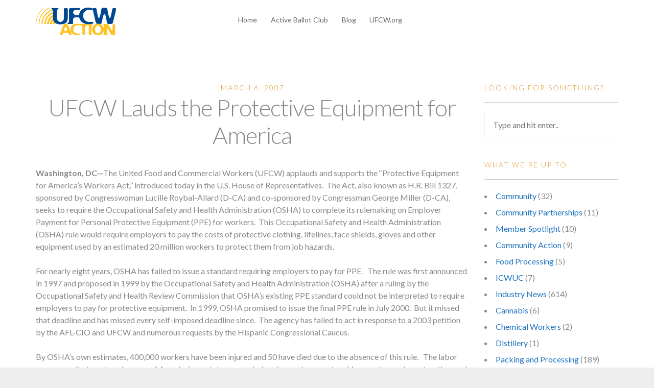

--- FILE ---
content_type: text/html; charset=UTF-8
request_url: http://www.ufcwaction.org/2007/03/06/ufcw-lauds-the-protective-equipment-for-americas-workers-act-2/
body_size: 11651
content:
<!doctype html>
<html lang="en-US">

<head>
	<meta charset="UTF-8">
	<meta name="viewport" content="width=device-width, initial-scale=1.0">
	<link rel="pingback" href="http://www.ufcwaction.org/xmlrpc.php" />
	<meta name='robots' content='index, follow, max-image-preview:large, max-snippet:-1, max-video-preview:-1' />
	<style>img:is([sizes="auto" i], [sizes^="auto," i]) { contain-intrinsic-size: 3000px 1500px }</style>
	
	<!-- This site is optimized with the Yoast SEO plugin v26.4 - https://yoast.com/wordpress/plugins/seo/ -->
	<title>UFCW Lauds the Protective Equipment for America - UFCW Action</title>
	<link rel="canonical" href="http://www.ufcwaction.org/2007/03/06/ufcw-lauds-the-protective-equipment-for-americas-workers-act-2/" />
	<meta property="og:locale" content="en_US" />
	<meta property="og:type" content="article" />
	<meta property="og:title" content="UFCW Lauds the Protective Equipment for America - UFCW Action" />
	<meta property="og:description" content="The United Food and Commercial Workers (UFCW) applauds and supports the Protective Equipment for Americas Workers Act, introduced today in the U.S. House of Representatives." />
	<meta property="og:url" content="http://www.ufcwaction.org/2007/03/06/ufcw-lauds-the-protective-equipment-for-americas-workers-act-2/" />
	<meta property="og:site_name" content="UFCW Action" />
	<meta property="article:published_time" content="2007-03-06T13:55:56+00:00" />
	<meta name="twitter:card" content="summary_large_image" />
	<meta name="twitter:label1" content="Written by" />
	<meta name="twitter:data1" content="" />
	<meta name="twitter:label2" content="Est. reading time" />
	<meta name="twitter:data2" content="2 minutes" />
	<script type="application/ld+json" class="yoast-schema-graph">{"@context":"https://schema.org","@graph":[{"@type":"WebPage","@id":"http://www.ufcwaction.org/2007/03/06/ufcw-lauds-the-protective-equipment-for-americas-workers-act-2/","url":"http://www.ufcwaction.org/2007/03/06/ufcw-lauds-the-protective-equipment-for-americas-workers-act-2/","name":"UFCW Lauds the Protective Equipment for America - UFCW Action","isPartOf":{"@id":"http://www.ufcwaction.org/#website"},"datePublished":"2007-03-06T13:55:56+00:00","author":{"@id":""},"breadcrumb":{"@id":"http://www.ufcwaction.org/2007/03/06/ufcw-lauds-the-protective-equipment-for-americas-workers-act-2/#breadcrumb"},"inLanguage":"en-US","potentialAction":[{"@type":"ReadAction","target":["http://www.ufcwaction.org/2007/03/06/ufcw-lauds-the-protective-equipment-for-americas-workers-act-2/"]}]},{"@type":"BreadcrumbList","@id":"http://www.ufcwaction.org/2007/03/06/ufcw-lauds-the-protective-equipment-for-americas-workers-act-2/#breadcrumb","itemListElement":[{"@type":"ListItem","position":1,"name":"Home","item":"http://www.ufcwaction.org/"},{"@type":"ListItem","position":2,"name":"Blog","item":"http://www.ufcwaction.org/blog/"},{"@type":"ListItem","position":3,"name":"UFCW Lauds the Protective Equipment for America"}]},{"@type":"WebSite","@id":"http://www.ufcwaction.org/#website","url":"http://www.ufcwaction.org/","name":"UFCW Action","description":"Activists of the United Food &amp; Commercial Workers Union","potentialAction":[{"@type":"SearchAction","target":{"@type":"EntryPoint","urlTemplate":"http://www.ufcwaction.org/?s={search_term_string}"},"query-input":{"@type":"PropertyValueSpecification","valueRequired":true,"valueName":"search_term_string"}}],"inLanguage":"en-US"},{"@type":"Person","@id":"","url":"http://www.ufcwaction.org/author/"}]}</script>
	<!-- / Yoast SEO plugin. -->


<link rel='dns-prefetch' href='//fonts.googleapis.com' />
<link rel="alternate" type="application/rss+xml" title="UFCW Action &raquo; Feed" href="http://www.ufcwaction.org/feed/" />
<link rel="alternate" type="application/rss+xml" title="UFCW Action &raquo; Comments Feed" href="http://www.ufcwaction.org/comments/feed/" />
<script type="text/javascript">
/* <![CDATA[ */
window._wpemojiSettings = {"baseUrl":"https:\/\/s.w.org\/images\/core\/emoji\/16.0.1\/72x72\/","ext":".png","svgUrl":"https:\/\/s.w.org\/images\/core\/emoji\/16.0.1\/svg\/","svgExt":".svg","source":{"concatemoji":"http:\/\/www.ufcwaction.org\/wp-includes\/js\/wp-emoji-release.min.js?ver=6.8.3"}};
/*! This file is auto-generated */
!function(s,n){var o,i,e;function c(e){try{var t={supportTests:e,timestamp:(new Date).valueOf()};sessionStorage.setItem(o,JSON.stringify(t))}catch(e){}}function p(e,t,n){e.clearRect(0,0,e.canvas.width,e.canvas.height),e.fillText(t,0,0);var t=new Uint32Array(e.getImageData(0,0,e.canvas.width,e.canvas.height).data),a=(e.clearRect(0,0,e.canvas.width,e.canvas.height),e.fillText(n,0,0),new Uint32Array(e.getImageData(0,0,e.canvas.width,e.canvas.height).data));return t.every(function(e,t){return e===a[t]})}function u(e,t){e.clearRect(0,0,e.canvas.width,e.canvas.height),e.fillText(t,0,0);for(var n=e.getImageData(16,16,1,1),a=0;a<n.data.length;a++)if(0!==n.data[a])return!1;return!0}function f(e,t,n,a){switch(t){case"flag":return n(e,"\ud83c\udff3\ufe0f\u200d\u26a7\ufe0f","\ud83c\udff3\ufe0f\u200b\u26a7\ufe0f")?!1:!n(e,"\ud83c\udde8\ud83c\uddf6","\ud83c\udde8\u200b\ud83c\uddf6")&&!n(e,"\ud83c\udff4\udb40\udc67\udb40\udc62\udb40\udc65\udb40\udc6e\udb40\udc67\udb40\udc7f","\ud83c\udff4\u200b\udb40\udc67\u200b\udb40\udc62\u200b\udb40\udc65\u200b\udb40\udc6e\u200b\udb40\udc67\u200b\udb40\udc7f");case"emoji":return!a(e,"\ud83e\udedf")}return!1}function g(e,t,n,a){var r="undefined"!=typeof WorkerGlobalScope&&self instanceof WorkerGlobalScope?new OffscreenCanvas(300,150):s.createElement("canvas"),o=r.getContext("2d",{willReadFrequently:!0}),i=(o.textBaseline="top",o.font="600 32px Arial",{});return e.forEach(function(e){i[e]=t(o,e,n,a)}),i}function t(e){var t=s.createElement("script");t.src=e,t.defer=!0,s.head.appendChild(t)}"undefined"!=typeof Promise&&(o="wpEmojiSettingsSupports",i=["flag","emoji"],n.supports={everything:!0,everythingExceptFlag:!0},e=new Promise(function(e){s.addEventListener("DOMContentLoaded",e,{once:!0})}),new Promise(function(t){var n=function(){try{var e=JSON.parse(sessionStorage.getItem(o));if("object"==typeof e&&"number"==typeof e.timestamp&&(new Date).valueOf()<e.timestamp+604800&&"object"==typeof e.supportTests)return e.supportTests}catch(e){}return null}();if(!n){if("undefined"!=typeof Worker&&"undefined"!=typeof OffscreenCanvas&&"undefined"!=typeof URL&&URL.createObjectURL&&"undefined"!=typeof Blob)try{var e="postMessage("+g.toString()+"("+[JSON.stringify(i),f.toString(),p.toString(),u.toString()].join(",")+"));",a=new Blob([e],{type:"text/javascript"}),r=new Worker(URL.createObjectURL(a),{name:"wpTestEmojiSupports"});return void(r.onmessage=function(e){c(n=e.data),r.terminate(),t(n)})}catch(e){}c(n=g(i,f,p,u))}t(n)}).then(function(e){for(var t in e)n.supports[t]=e[t],n.supports.everything=n.supports.everything&&n.supports[t],"flag"!==t&&(n.supports.everythingExceptFlag=n.supports.everythingExceptFlag&&n.supports[t]);n.supports.everythingExceptFlag=n.supports.everythingExceptFlag&&!n.supports.flag,n.DOMReady=!1,n.readyCallback=function(){n.DOMReady=!0}}).then(function(){return e}).then(function(){var e;n.supports.everything||(n.readyCallback(),(e=n.source||{}).concatemoji?t(e.concatemoji):e.wpemoji&&e.twemoji&&(t(e.twemoji),t(e.wpemoji)))}))}((window,document),window._wpemojiSettings);
/* ]]> */
</script>
<style id='wp-emoji-styles-inline-css' type='text/css'>

	img.wp-smiley, img.emoji {
		display: inline !important;
		border: none !important;
		box-shadow: none !important;
		height: 1em !important;
		width: 1em !important;
		margin: 0 0.07em !important;
		vertical-align: -0.1em !important;
		background: none !important;
		padding: 0 !important;
	}
</style>
<style id='wp-block-library-inline-css' type='text/css'>
:root{--wp-admin-theme-color:#007cba;--wp-admin-theme-color--rgb:0,124,186;--wp-admin-theme-color-darker-10:#006ba1;--wp-admin-theme-color-darker-10--rgb:0,107,161;--wp-admin-theme-color-darker-20:#005a87;--wp-admin-theme-color-darker-20--rgb:0,90,135;--wp-admin-border-width-focus:2px;--wp-block-synced-color:#7a00df;--wp-block-synced-color--rgb:122,0,223;--wp-bound-block-color:var(--wp-block-synced-color)}@media (min-resolution:192dpi){:root{--wp-admin-border-width-focus:1.5px}}.wp-element-button{cursor:pointer}:root{--wp--preset--font-size--normal:16px;--wp--preset--font-size--huge:42px}:root .has-very-light-gray-background-color{background-color:#eee}:root .has-very-dark-gray-background-color{background-color:#313131}:root .has-very-light-gray-color{color:#eee}:root .has-very-dark-gray-color{color:#313131}:root .has-vivid-green-cyan-to-vivid-cyan-blue-gradient-background{background:linear-gradient(135deg,#00d084,#0693e3)}:root .has-purple-crush-gradient-background{background:linear-gradient(135deg,#34e2e4,#4721fb 50%,#ab1dfe)}:root .has-hazy-dawn-gradient-background{background:linear-gradient(135deg,#faaca8,#dad0ec)}:root .has-subdued-olive-gradient-background{background:linear-gradient(135deg,#fafae1,#67a671)}:root .has-atomic-cream-gradient-background{background:linear-gradient(135deg,#fdd79a,#004a59)}:root .has-nightshade-gradient-background{background:linear-gradient(135deg,#330968,#31cdcf)}:root .has-midnight-gradient-background{background:linear-gradient(135deg,#020381,#2874fc)}.has-regular-font-size{font-size:1em}.has-larger-font-size{font-size:2.625em}.has-normal-font-size{font-size:var(--wp--preset--font-size--normal)}.has-huge-font-size{font-size:var(--wp--preset--font-size--huge)}.has-text-align-center{text-align:center}.has-text-align-left{text-align:left}.has-text-align-right{text-align:right}#end-resizable-editor-section{display:none}.aligncenter{clear:both}.items-justified-left{justify-content:flex-start}.items-justified-center{justify-content:center}.items-justified-right{justify-content:flex-end}.items-justified-space-between{justify-content:space-between}.screen-reader-text{border:0;clip-path:inset(50%);height:1px;margin:-1px;overflow:hidden;padding:0;position:absolute;width:1px;word-wrap:normal!important}.screen-reader-text:focus{background-color:#ddd;clip-path:none;color:#444;display:block;font-size:1em;height:auto;left:5px;line-height:normal;padding:15px 23px 14px;text-decoration:none;top:5px;width:auto;z-index:100000}html :where(.has-border-color){border-style:solid}html :where([style*=border-top-color]){border-top-style:solid}html :where([style*=border-right-color]){border-right-style:solid}html :where([style*=border-bottom-color]){border-bottom-style:solid}html :where([style*=border-left-color]){border-left-style:solid}html :where([style*=border-width]){border-style:solid}html :where([style*=border-top-width]){border-top-style:solid}html :where([style*=border-right-width]){border-right-style:solid}html :where([style*=border-bottom-width]){border-bottom-style:solid}html :where([style*=border-left-width]){border-left-style:solid}html :where(img[class*=wp-image-]){height:auto;max-width:100%}:where(figure){margin:0 0 1em}html :where(.is-position-sticky){--wp-admin--admin-bar--position-offset:var(--wp-admin--admin-bar--height,0px)}@media screen and (max-width:600px){html :where(.is-position-sticky){--wp-admin--admin-bar--position-offset:0px}}
</style>
<style id='classic-theme-styles-inline-css' type='text/css'>
/*! This file is auto-generated */
.wp-block-button__link{color:#fff;background-color:#32373c;border-radius:9999px;box-shadow:none;text-decoration:none;padding:calc(.667em + 2px) calc(1.333em + 2px);font-size:1.125em}.wp-block-file__button{background:#32373c;color:#fff;text-decoration:none}
</style>
<link rel='stylesheet' id='ebor-body-font-css' href='http://fonts.googleapis.com/css?family=Lato%3A300%2C400%2C700%2C300italic%2C400italic%7CQuestrial%7CLora%3A400%2C700%2C400italic&#038;ver=6.8.3' type='text/css' media='all' />
<link rel='stylesheet' id='ebor-bootstrap-css' href='http://www.ufcwaction.org/wp-content/themes/launchkit/style/css/bootstrap.min.css?ver=6.8.3' type='text/css' media='all' />
<link rel='stylesheet' id='ebor-fonts-css' href='http://www.ufcwaction.org/wp-content/themes/launchkit/style/css/fonts.css?ver=6.8.3' type='text/css' media='all' />
<link rel='stylesheet' id='ebor-plugins-css' href='http://www.ufcwaction.org/wp-content/themes/launchkit/style/css/plugins.css?ver=6.8.3' type='text/css' media='all' />
<link rel='stylesheet' id='ebor-theme-styles-css' href='http://www.ufcwaction.org/files/wp-less-cache/ebor-theme-styles.css?ver=1769377730' type='text/css' media='all' />
<link rel='stylesheet' id='ebor-style-css' href='http://www.ufcwaction.org/wp-content/themes/launchkit/style.css?ver=6.8.3' type='text/css' media='all' />
<style id='ebor-style-inline-css' type='text/css'>

			.nav-1 .logo {
				margin-top: 12px;
				max-height: 60px;
			}
		
//Health & Welfare Landing Page Code

.hw-header-text h1 {
margin-top: 20px;
}

.feature-dark-text ul {
list-style: none; 
}

.feature-dark-text p {
color: #444; font-size: 1.1em;
}

.feature-dark-text li {
color: #444; font-size: 1.1em;
}

.feature-dark-text li::before {
content: "•"; color: #444; display: inline-block; width: 1em; margin-left: .5em
}

.feature-heading {
font-size: 2em;
}

//Form

#gform_9 .gform_fields input[type=text] {
border: 2px solid red;
}

.vote-link a {
font-weight: 300; color: #d93;
}

//Pork Line Speed LP

.vc_general.vc_cta3.vc_cta3-style-custom {
    border-color: #f9f9f9;
}
.vc_general.vc_cta3.vc_cta3-style-custom {
    border-color: #f9f9f9;
}
</style>
<script type="text/javascript" src="http://www.ufcwaction.org/wp-includes/js/jquery/jquery.min.js?ver=3.7.1" id="jquery-core-js"></script>
<script type="text/javascript" src="http://www.ufcwaction.org/wp-includes/js/jquery/jquery-migrate.min.js?ver=3.4.1" id="jquery-migrate-js"></script>
<link rel="https://api.w.org/" href="http://www.ufcwaction.org/wp-json/" /><link rel="alternate" title="JSON" type="application/json" href="http://www.ufcwaction.org/wp-json/wp/v2/posts/6886" /><link rel="EditURI" type="application/rsd+xml" title="RSD" href="http://www.ufcwaction.org/xmlrpc.php?rsd" />
<meta name="generator" content="WordPress 6.8.3" />
<link rel='shortlink' href='http://www.ufcwaction.org/?p=6886' />
<link rel="alternate" title="oEmbed (JSON)" type="application/json+oembed" href="http://www.ufcwaction.org/wp-json/oembed/1.0/embed?url=http%3A%2F%2Fwww.ufcwaction.org%2F2007%2F03%2F06%2Fufcw-lauds-the-protective-equipment-for-americas-workers-act-2%2F" />
<link rel="alternate" title="oEmbed (XML)" type="text/xml+oembed" href="http://www.ufcwaction.org/wp-json/oembed/1.0/embed?url=http%3A%2F%2Fwww.ufcwaction.org%2F2007%2F03%2F06%2Fufcw-lauds-the-protective-equipment-for-americas-workers-act-2%2F&#038;format=xml" />
<script type="text/javascript">
	window._se_plugin_version = '8.1.9';
</script>
<meta name="generator" content="Powered by Visual Composer - drag and drop page builder for WordPress."/>
<!--[if lte IE 9]><link rel="stylesheet" type="text/css" href="http://www.ufcwaction.org/wp-content/plugins/js_composer/assets/css/vc_lte_ie9.min.css" media="screen"><![endif]--><!--[if IE  8]><link rel="stylesheet" type="text/css" href="http://www.ufcwaction.org/wp-content/plugins/js_composer/assets/css/vc-ie8.min.css" media="screen"><![endif]--><noscript><style type="text/css"> .wpb_animate_when_almost_visible { opacity: 1; }</style></noscript></head>

<body class="wp-singular post-template-default single single-post postid-6886 single-format-standard wp-theme-launchkit wpb-js-composer js-comp-ver-4.12 vc_responsive">

		
<div class="nav-container">
	<nav class="nav-1 fixed">
		<div class="navbar">
			<div class="container">
				<div class="row">
				
					<div class="col-md-3 col-sm-6 col-xs-8">
						<a href="http://www.ufcwaction.org/" class="home-link">
															<img alt="UFCW Action" class="logo" src="http://updates.ufcw.org/files/2016/07/UFCWaction.jpg" />
													</a>
					</div>
			
					<div class="col-md-3 text-right col-sm-6 col-md-push-6 col-xs-4">
						
												
						<div class="mobile-toggle">
							<div class="upper"></div>
							<div class="middle"></div>
							<div class="lower"></div>
						</div>
						
					</div>
			
					<div class="col-md-6 text-center col-md-pull-3 col-sm-12 col-xs-12">
						<ul id="menu-main-menu" class="menu"><li id="menu-item-18603" class="menu-item menu-item-type-post_type menu-item-object-page menu-item-home menu-item-18603"><a href="http://www.ufcwaction.org/">Home</a></li>
<li id="menu-item-18604" class="menu-item menu-item-type-post_type menu-item-object-page menu-item-18604"><a href="http://www.ufcwaction.org/abc/">Active Ballot Club</a></li>
<li id="menu-item-18605" class="menu-item menu-item-type-post_type menu-item-object-page current_page_parent menu-item-18605"><a href="http://www.ufcwaction.org/blog/">Blog</a></li>
<li id="menu-item-18606" class="menu-item menu-item-type-custom menu-item-object-custom menu-item-18606"><a href="http://www.ufcw.org">UFCW.org</a></li>
</ul>					</div>
		
				</div>
			</div>
		</div>
	</nav>
</div>
<div class="main-container">
<section class="blog">
	<div class="container">
		<div class="row">
			
			<div class="col-md-9">
				<div id="post-6886" class="blog-snippet post-6886 post type-post status-publish format-standard hentry category-press-releases category-workplace-safety tag-osha">
	<h6 class="light text-center">
		March 6, 2007	</h6>
	<h3 class="text-center"><a href="http://www.ufcwaction.org/2007/03/06/ufcw-lauds-the-protective-equipment-for-americas-workers-act-2/">UFCW Lauds the Protective Equipment for America</a></h3><p><strong>Washington</strong><strong>,</strong> <strong>DC</strong><strong>—</strong>The United Food and Commercial Workers (UFCW) applauds and supports the ‘‘Protective Equipment for America’s Workers Act,’’ introduced today in the U.S. House of Representatives.  The Act, also known as H.R. Bill 1327, sponsored by Congresswoman Lucille Roybal-Allard (D-CA) and co-sponsored by Congressman George Miller (D-CA), seeks to require the Occupational Safety and Health Administration (OSHA) to complete its rulemaking on Employer Payment for Personal Protective Equipment (PPE) for workers.  This Occupational Safety and Health Administration (OSHA) rule would require employers to pay the costs of protective clothing, lifelines, face shields, gloves and other equipment used by an estimated 20 million workers to protect them from job hazards.</p>
<p>For nearly eight years, OSHA has failed to issue a standard requiring employers to pay for PPE.   The rule was first announced in 1997 and proposed in 1999 by the Occupational Safety and Health Administration (OSHA) after a ruling by the Occupational Safety and Health Review Commission that OSHA’s existing PPE standard could not be interpreted to require employers to pay for protective equipment.  In 1999, OSHA promised to issue the final PPE rule in July 2000.  But it missed that deadline and has missed every self-imposed deadline since.  The agency has failed to act in response to a 2003 petition by the AFL-CIO and UFCW and numerous requests by the Hispanic Congressional Caucus.</p>
<p>By OSHA’s own estimates, 400,000 workers have been injured and 50 have died due to the absence of this rule.   The labor groups say that workers in some of America’s most dangerous industries, such as meatpacking, poultry and construction, and low-wage and immigrant workers who suffer high injury rates, are vulnerable to being forced by their employers to pay for their own safety gear because of OSHA’s failure to finish the PPE rule.</p>
<p>&#8220;&#8221;Nothing is standing in the way of OSHA issuing a final PPE rule to protect worker safety and health except the will to do so.   It is long overdue that the agency takes action on protective equipment.  The time has come to force OSHA to act,&#8221;&#8221; said Joseph Hansen, UFCW International President.</p>
<div class="clearfix"></div><div class="post-tags"><a href="http://www.ufcwaction.org/tag/osha/" rel="tag">OSHA</a></div></div><!--end snippet-->			</div>
			
			<aside class="col-md-3 hidden-sm">
	<div id="search-2" class="sidebox widget widget_search"><h6 class="light">Looking for something?</h6><hr /><form class="search" method="get" id="searchform" action="http://www.ufcwaction.org/">
	<input type="text" id="s2" name="s" placeholder="Type and hit enter.." />
</form></div><div id="categories-2" class="sidebox widget widget_categories"><h6 class="light">What we&#8217;re up to:</h6><hr />
			<ul>
					<li class="cat-item cat-item-246"><a href="http://www.ufcwaction.org/category/community/">Community</a> (32)
<ul class='children'>
	<li class="cat-item cat-item-248"><a href="http://www.ufcwaction.org/category/community/partners/">Community Partnerships</a> (11)
</li>
	<li class="cat-item cat-item-258"><a href="http://www.ufcwaction.org/category/community/ufcw-profiles/">Member Spotlight</a> (10)
</li>
</ul>
</li>
	<li class="cat-item cat-item-299"><a href="http://www.ufcwaction.org/category/community-action/">Community Action</a> (9)
</li>
	<li class="cat-item cat-item-305"><a href="http://www.ufcwaction.org/category/processing/">Food Processing</a> (5)
</li>
	<li class="cat-item cat-item-300"><a href="http://www.ufcwaction.org/category/icwuc/">ICWUC</a> (7)
</li>
	<li class="cat-item cat-item-254"><a href="http://www.ufcwaction.org/category/industries/">Industry News</a> (614)
<ul class='children'>
	<li class="cat-item cat-item-244"><a href="http://www.ufcwaction.org/category/industries/cannabis/">Cannabis</a> (6)
</li>
	<li class="cat-item cat-item-253"><a href="http://www.ufcwaction.org/category/industries/chemical-workers/">Chemical Workers</a> (2)
</li>
	<li class="cat-item cat-item-273"><a href="http://www.ufcwaction.org/category/industries/distillery/">Distillery</a> (1)
</li>
	<li class="cat-item cat-item-13"><a href="http://www.ufcwaction.org/category/industries/packingprocessing/">Packing and Processing</a> (189)
	<ul class='children'>
	<li class="cat-item cat-item-281"><a href="http://www.ufcwaction.org/category/industries/packingprocessing/packing/">Packing</a> (16)
</li>
	</ul>
</li>
	<li class="cat-item cat-item-11"><a href="http://www.ufcwaction.org/category/industries/retail/">Retail</a> (269)
</li>
	<li class="cat-item cat-item-12"><a href="http://www.ufcwaction.org/category/industries/retailfood/">Retail Food</a> (204)
</li>
</ul>
</li>
	<li class="cat-item cat-item-232"><a href="http://www.ufcwaction.org/category/issues/">Issues</a> (341)
<ul class='children'>
	<li class="cat-item cat-item-251"><a href="http://www.ufcwaction.org/category/issues/benefits/">Benefits</a> (13)
</li>
	<li class="cat-item cat-item-297"><a href="http://www.ufcwaction.org/category/issues/civil-rights/">Civil Rights</a> (1)
</li>
	<li class="cat-item cat-item-229"><a href="http://www.ufcwaction.org/category/issues/corporateresponsibility/">Corporate Responsibility</a> (53)
</li>
	<li class="cat-item cat-item-230"><a href="http://www.ufcwaction.org/category/issues/economy/">Economy</a> (30)
</li>
	<li class="cat-item cat-item-250"><a href="http://www.ufcwaction.org/category/issues/families/">Families</a> (13)
</li>
	<li class="cat-item cat-item-249"><a href="http://www.ufcwaction.org/category/issues/foodaccess/">Food Access</a> (5)
</li>
	<li class="cat-item cat-item-231"><a href="http://www.ufcwaction.org/category/issues/food-safety/">Food Safety</a> (5)
</li>
	<li class="cat-item cat-item-209"><a href="http://www.ufcwaction.org/category/issues/immigration/">Immigration</a> (24)
</li>
	<li class="cat-item cat-item-278"><a href="http://www.ufcwaction.org/category/issues/legislation-and-politics/">Legislation and Politics</a> (47)
</li>
	<li class="cat-item cat-item-205"><a href="http://www.ufcwaction.org/category/issues/lgbtq/">LGBTQ</a> (17)
</li>
	<li class="cat-item cat-item-169"><a href="http://www.ufcwaction.org/category/issues/politic/">Politics</a> (59)
	<ul class='children'>
	<li class="cat-item cat-item-207"><a href="http://www.ufcwaction.org/category/issues/politic/2012election/">2012 Presidential Election</a> (16)
</li>
	<li class="cat-item cat-item-168"><a href="http://www.ufcwaction.org/category/issues/politic/barack-obama/">Barack Obama</a> (17)
</li>
	<li class="cat-item cat-item-208"><a href="http://www.ufcwaction.org/category/issues/politic/elections/">Elections</a> (25)
		<ul class='children'>
	<li class="cat-item cat-item-228"><a href="http://www.ufcwaction.org/category/issues/politic/elections/endorsements/">Endorsements</a> (5)
</li>
		</ul>
</li>
	</ul>
</li>
	<li class="cat-item cat-item-160"><a href="http://www.ufcwaction.org/category/issues/righttoorganize/">Right to Organize</a> (48)
</li>
	<li class="cat-item cat-item-265"><a href="http://www.ufcwaction.org/category/issues/women/">Women</a> (8)
</li>
	<li class="cat-item cat-item-18"><a href="http://www.ufcwaction.org/category/issues/workplace-safety/">Workplace Safety &amp; Health</a> (106)
</li>
</ul>
</li>
	<li class="cat-item cat-item-294"><a href="http://www.ufcwaction.org/category/lobby-day/">Lobby Day</a> (8)
</li>
	<li class="cat-item cat-item-308"><a href="http://www.ufcwaction.org/category/localresources/">Local Union Resources</a> (4)
</li>
	<li class="cat-item cat-item-306"><a href="http://www.ufcwaction.org/category/meat/">Meat Packing</a> (2)
</li>
	<li class="cat-item cat-item-307"><a href="http://www.ufcwaction.org/category/memberresources/">Member Resources</a> (1)
</li>
	<li class="cat-item cat-item-276"><a href="http://www.ufcwaction.org/category/collective-bargaining/">Negotiations</a> (70)
</li>
	<li class="cat-item cat-item-310"><a href="http://www.ufcwaction.org/category/onpoint/">On Point</a> (14)
</li>
	<li class="cat-item cat-item-9"><a href="http://www.ufcwaction.org/category/organizing/">Organizing</a> (170)
</li>
	<li class="cat-item cat-item-10"><a href="http://www.ufcwaction.org/category/press-releases/">Press Releases</a> (713)
</li>
	<li class="cat-item cat-item-304"><a href="http://www.ufcwaction.org/category/resources/">Resources</a> (3)
</li>
	<li class="cat-item cat-item-296"><a href="http://www.ufcwaction.org/category/retail-food/">Retail Food</a> (24)
</li>
	<li class="cat-item cat-item-280"><a href="http://www.ufcwaction.org/category/rwdsu/">RWDSU</a> (14)
</li>
	<li class="cat-item cat-item-260"><a href="http://www.ufcwaction.org/category/stewardship/">Stewardship</a> (21)
</li>
	<li class="cat-item cat-item-1"><a href="http://www.ufcwaction.org/category/uncategorized/">Uncategorized</a> (292)
</li>
			</ul>

			</div><div id="archives-2" class="sidebox widget widget_archive"><h6 class="light">Archives</h6><hr />		<label class="screen-reader-text" for="archives-dropdown-2">Archives</label>
		<select id="archives-dropdown-2" name="archive-dropdown">
			
			<option value="">Select Month</option>
				<option value='http://www.ufcwaction.org/2019/12/'> December 2019 &nbsp;(1)</option>
	<option value='http://www.ufcwaction.org/2019/09/'> September 2019 &nbsp;(3)</option>
	<option value='http://www.ufcwaction.org/2019/08/'> August 2019 &nbsp;(11)</option>
	<option value='http://www.ufcwaction.org/2019/07/'> July 2019 &nbsp;(1)</option>
	<option value='http://www.ufcwaction.org/2019/06/'> June 2019 &nbsp;(2)</option>
	<option value='http://www.ufcwaction.org/2019/05/'> May 2019 &nbsp;(14)</option>
	<option value='http://www.ufcwaction.org/2019/04/'> April 2019 &nbsp;(16)</option>
	<option value='http://www.ufcwaction.org/2019/03/'> March 2019 &nbsp;(9)</option>
	<option value='http://www.ufcwaction.org/2019/02/'> February 2019 &nbsp;(3)</option>
	<option value='http://www.ufcwaction.org/2019/01/'> January 2019 &nbsp;(8)</option>
	<option value='http://www.ufcwaction.org/2018/10/'> October 2018 &nbsp;(3)</option>
	<option value='http://www.ufcwaction.org/2018/06/'> June 2018 &nbsp;(17)</option>
	<option value='http://www.ufcwaction.org/2018/05/'> May 2018 &nbsp;(17)</option>
	<option value='http://www.ufcwaction.org/2018/03/'> March 2018 &nbsp;(8)</option>
	<option value='http://www.ufcwaction.org/2018/02/'> February 2018 &nbsp;(16)</option>
	<option value='http://www.ufcwaction.org/2018/01/'> January 2018 &nbsp;(20)</option>
	<option value='http://www.ufcwaction.org/2017/12/'> December 2017 &nbsp;(13)</option>
	<option value='http://www.ufcwaction.org/2017/11/'> November 2017 &nbsp;(8)</option>
	<option value='http://www.ufcwaction.org/2017/10/'> October 2017 &nbsp;(20)</option>
	<option value='http://www.ufcwaction.org/2017/09/'> September 2017 &nbsp;(19)</option>
	<option value='http://www.ufcwaction.org/2017/08/'> August 2017 &nbsp;(19)</option>
	<option value='http://www.ufcwaction.org/2017/06/'> June 2017 &nbsp;(2)</option>
	<option value='http://www.ufcwaction.org/2017/05/'> May 2017 &nbsp;(1)</option>
	<option value='http://www.ufcwaction.org/2017/04/'> April 2017 &nbsp;(10)</option>
	<option value='http://www.ufcwaction.org/2017/03/'> March 2017 &nbsp;(13)</option>
	<option value='http://www.ufcwaction.org/2017/02/'> February 2017 &nbsp;(3)</option>
	<option value='http://www.ufcwaction.org/2017/01/'> January 2017 &nbsp;(3)</option>
	<option value='http://www.ufcwaction.org/2016/12/'> December 2016 &nbsp;(6)</option>
	<option value='http://www.ufcwaction.org/2016/11/'> November 2016 &nbsp;(29)</option>
	<option value='http://www.ufcwaction.org/2016/10/'> October 2016 &nbsp;(7)</option>
	<option value='http://www.ufcwaction.org/2016/09/'> September 2016 &nbsp;(8)</option>
	<option value='http://www.ufcwaction.org/2016/08/'> August 2016 &nbsp;(11)</option>
	<option value='http://www.ufcwaction.org/2016/07/'> July 2016 &nbsp;(19)</option>
	<option value='http://www.ufcwaction.org/2016/06/'> June 2016 &nbsp;(6)</option>
	<option value='http://www.ufcwaction.org/2016/05/'> May 2016 &nbsp;(13)</option>
	<option value='http://www.ufcwaction.org/2016/04/'> April 2016 &nbsp;(2)</option>
	<option value='http://www.ufcwaction.org/2016/03/'> March 2016 &nbsp;(8)</option>
	<option value='http://www.ufcwaction.org/2016/02/'> February 2016 &nbsp;(16)</option>
	<option value='http://www.ufcwaction.org/2016/01/'> January 2016 &nbsp;(10)</option>
	<option value='http://www.ufcwaction.org/2015/12/'> December 2015 &nbsp;(11)</option>
	<option value='http://www.ufcwaction.org/2015/11/'> November 2015 &nbsp;(6)</option>
	<option value='http://www.ufcwaction.org/2015/10/'> October 2015 &nbsp;(8)</option>
	<option value='http://www.ufcwaction.org/2015/09/'> September 2015 &nbsp;(9)</option>
	<option value='http://www.ufcwaction.org/2015/08/'> August 2015 &nbsp;(5)</option>
	<option value='http://www.ufcwaction.org/2015/07/'> July 2015 &nbsp;(7)</option>
	<option value='http://www.ufcwaction.org/2015/06/'> June 2015 &nbsp;(16)</option>
	<option value='http://www.ufcwaction.org/2015/05/'> May 2015 &nbsp;(22)</option>
	<option value='http://www.ufcwaction.org/2015/04/'> April 2015 &nbsp;(19)</option>
	<option value='http://www.ufcwaction.org/2015/03/'> March 2015 &nbsp;(30)</option>
	<option value='http://www.ufcwaction.org/2015/02/'> February 2015 &nbsp;(16)</option>
	<option value='http://www.ufcwaction.org/2015/01/'> January 2015 &nbsp;(15)</option>
	<option value='http://www.ufcwaction.org/2014/12/'> December 2014 &nbsp;(14)</option>
	<option value='http://www.ufcwaction.org/2014/11/'> November 2014 &nbsp;(8)</option>
	<option value='http://www.ufcwaction.org/2014/10/'> October 2014 &nbsp;(16)</option>
	<option value='http://www.ufcwaction.org/2014/09/'> September 2014 &nbsp;(10)</option>
	<option value='http://www.ufcwaction.org/2014/08/'> August 2014 &nbsp;(12)</option>
	<option value='http://www.ufcwaction.org/2014/07/'> July 2014 &nbsp;(19)</option>
	<option value='http://www.ufcwaction.org/2014/06/'> June 2014 &nbsp;(15)</option>
	<option value='http://www.ufcwaction.org/2014/05/'> May 2014 &nbsp;(9)</option>
	<option value='http://www.ufcwaction.org/2014/04/'> April 2014 &nbsp;(12)</option>
	<option value='http://www.ufcwaction.org/2014/03/'> March 2014 &nbsp;(19)</option>
	<option value='http://www.ufcwaction.org/2014/02/'> February 2014 &nbsp;(19)</option>
	<option value='http://www.ufcwaction.org/2014/01/'> January 2014 &nbsp;(17)</option>
	<option value='http://www.ufcwaction.org/2013/12/'> December 2013 &nbsp;(5)</option>
	<option value='http://www.ufcwaction.org/2013/11/'> November 2013 &nbsp;(15)</option>
	<option value='http://www.ufcwaction.org/2013/10/'> October 2013 &nbsp;(13)</option>
	<option value='http://www.ufcwaction.org/2013/09/'> September 2013 &nbsp;(5)</option>
	<option value='http://www.ufcwaction.org/2013/08/'> August 2013 &nbsp;(11)</option>
	<option value='http://www.ufcwaction.org/2013/07/'> July 2013 &nbsp;(9)</option>
	<option value='http://www.ufcwaction.org/2013/06/'> June 2013 &nbsp;(18)</option>
	<option value='http://www.ufcwaction.org/2013/05/'> May 2013 &nbsp;(17)</option>
	<option value='http://www.ufcwaction.org/2013/04/'> April 2013 &nbsp;(13)</option>
	<option value='http://www.ufcwaction.org/2013/03/'> March 2013 &nbsp;(7)</option>
	<option value='http://www.ufcwaction.org/2013/02/'> February 2013 &nbsp;(10)</option>
	<option value='http://www.ufcwaction.org/2013/01/'> January 2013 &nbsp;(3)</option>
	<option value='http://www.ufcwaction.org/2012/12/'> December 2012 &nbsp;(6)</option>
	<option value='http://www.ufcwaction.org/2012/11/'> November 2012 &nbsp;(20)</option>
	<option value='http://www.ufcwaction.org/2012/10/'> October 2012 &nbsp;(11)</option>
	<option value='http://www.ufcwaction.org/2012/09/'> September 2012 &nbsp;(12)</option>
	<option value='http://www.ufcwaction.org/2012/08/'> August 2012 &nbsp;(11)</option>
	<option value='http://www.ufcwaction.org/2012/07/'> July 2012 &nbsp;(6)</option>
	<option value='http://www.ufcwaction.org/2012/06/'> June 2012 &nbsp;(6)</option>
	<option value='http://www.ufcwaction.org/2012/05/'> May 2012 &nbsp;(10)</option>
	<option value='http://www.ufcwaction.org/2012/04/'> April 2012 &nbsp;(8)</option>
	<option value='http://www.ufcwaction.org/2012/03/'> March 2012 &nbsp;(5)</option>
	<option value='http://www.ufcwaction.org/2012/02/'> February 2012 &nbsp;(3)</option>
	<option value='http://www.ufcwaction.org/2012/01/'> January 2012 &nbsp;(5)</option>
	<option value='http://www.ufcwaction.org/2011/12/'> December 2011 &nbsp;(1)</option>
	<option value='http://www.ufcwaction.org/2011/11/'> November 2011 &nbsp;(6)</option>
	<option value='http://www.ufcwaction.org/2011/10/'> October 2011 &nbsp;(15)</option>
	<option value='http://www.ufcwaction.org/2011/09/'> September 2011 &nbsp;(9)</option>
	<option value='http://www.ufcwaction.org/2011/08/'> August 2011 &nbsp;(9)</option>
	<option value='http://www.ufcwaction.org/2011/07/'> July 2011 &nbsp;(8)</option>
	<option value='http://www.ufcwaction.org/2011/06/'> June 2011 &nbsp;(10)</option>
	<option value='http://www.ufcwaction.org/2011/05/'> May 2011 &nbsp;(5)</option>
	<option value='http://www.ufcwaction.org/2011/04/'> April 2011 &nbsp;(3)</option>
	<option value='http://www.ufcwaction.org/2011/03/'> March 2011 &nbsp;(6)</option>
	<option value='http://www.ufcwaction.org/2011/02/'> February 2011 &nbsp;(1)</option>
	<option value='http://www.ufcwaction.org/2011/01/'> January 2011 &nbsp;(4)</option>
	<option value='http://www.ufcwaction.org/2010/12/'> December 2010 &nbsp;(4)</option>
	<option value='http://www.ufcwaction.org/2010/11/'> November 2010 &nbsp;(1)</option>
	<option value='http://www.ufcwaction.org/2010/10/'> October 2010 &nbsp;(2)</option>
	<option value='http://www.ufcwaction.org/2010/09/'> September 2010 &nbsp;(6)</option>
	<option value='http://www.ufcwaction.org/2010/07/'> July 2010 &nbsp;(4)</option>
	<option value='http://www.ufcwaction.org/2010/06/'> June 2010 &nbsp;(3)</option>
	<option value='http://www.ufcwaction.org/2010/05/'> May 2010 &nbsp;(5)</option>
	<option value='http://www.ufcwaction.org/2010/04/'> April 2010 &nbsp;(7)</option>
	<option value='http://www.ufcwaction.org/2010/03/'> March 2010 &nbsp;(6)</option>
	<option value='http://www.ufcwaction.org/2010/02/'> February 2010 &nbsp;(2)</option>
	<option value='http://www.ufcwaction.org/2010/01/'> January 2010 &nbsp;(3)</option>
	<option value='http://www.ufcwaction.org/2009/12/'> December 2009 &nbsp;(9)</option>
	<option value='http://www.ufcwaction.org/2009/11/'> November 2009 &nbsp;(7)</option>
	<option value='http://www.ufcwaction.org/2009/10/'> October 2009 &nbsp;(6)</option>
	<option value='http://www.ufcwaction.org/2009/09/'> September 2009 &nbsp;(8)</option>
	<option value='http://www.ufcwaction.org/2009/08/'> August 2009 &nbsp;(7)</option>
	<option value='http://www.ufcwaction.org/2009/07/'> July 2009 &nbsp;(6)</option>
	<option value='http://www.ufcwaction.org/2009/06/'> June 2009 &nbsp;(5)</option>
	<option value='http://www.ufcwaction.org/2009/05/'> May 2009 &nbsp;(3)</option>
	<option value='http://www.ufcwaction.org/2009/04/'> April 2009 &nbsp;(9)</option>
	<option value='http://www.ufcwaction.org/2009/03/'> March 2009 &nbsp;(8)</option>
	<option value='http://www.ufcwaction.org/2009/02/'> February 2009 &nbsp;(4)</option>
	<option value='http://www.ufcwaction.org/2009/01/'> January 2009 &nbsp;(3)</option>
	<option value='http://www.ufcwaction.org/2008/12/'> December 2008 &nbsp;(3)</option>
	<option value='http://www.ufcwaction.org/2008/11/'> November 2008 &nbsp;(10)</option>
	<option value='http://www.ufcwaction.org/2008/10/'> October 2008 &nbsp;(8)</option>
	<option value='http://www.ufcwaction.org/2008/09/'> September 2008 &nbsp;(5)</option>
	<option value='http://www.ufcwaction.org/2008/07/'> July 2008 &nbsp;(4)</option>
	<option value='http://www.ufcwaction.org/2008/06/'> June 2008 &nbsp;(5)</option>
	<option value='http://www.ufcwaction.org/2008/04/'> April 2008 &nbsp;(9)</option>
	<option value='http://www.ufcwaction.org/2008/03/'> March 2008 &nbsp;(3)</option>
	<option value='http://www.ufcwaction.org/2008/02/'> February 2008 &nbsp;(4)</option>
	<option value='http://www.ufcwaction.org/2008/01/'> January 2008 &nbsp;(6)</option>
	<option value='http://www.ufcwaction.org/2007/12/'> December 2007 &nbsp;(1)</option>
	<option value='http://www.ufcwaction.org/2007/11/'> November 2007 &nbsp;(3)</option>
	<option value='http://www.ufcwaction.org/2007/10/'> October 2007 &nbsp;(5)</option>
	<option value='http://www.ufcwaction.org/2007/09/'> September 2007 &nbsp;(4)</option>
	<option value='http://www.ufcwaction.org/2007/08/'> August 2007 &nbsp;(7)</option>
	<option value='http://www.ufcwaction.org/2007/07/'> July 2007 &nbsp;(5)</option>
	<option value='http://www.ufcwaction.org/2007/06/'> June 2007 &nbsp;(9)</option>
	<option value='http://www.ufcwaction.org/2007/05/'> May 2007 &nbsp;(13)</option>
	<option value='http://www.ufcwaction.org/2007/04/'> April 2007 &nbsp;(5)</option>
	<option value='http://www.ufcwaction.org/2007/03/'> March 2007 &nbsp;(6)</option>
	<option value='http://www.ufcwaction.org/2007/02/'> February 2007 &nbsp;(9)</option>
	<option value='http://www.ufcwaction.org/2007/01/'> January 2007 &nbsp;(2)</option>
	<option value='http://www.ufcwaction.org/2006/12/'> December 2006 &nbsp;(4)</option>
	<option value='http://www.ufcwaction.org/2006/11/'> November 2006 &nbsp;(4)</option>
	<option value='http://www.ufcwaction.org/2006/10/'> October 2006 &nbsp;(1)</option>
	<option value='http://www.ufcwaction.org/2006/09/'> September 2006 &nbsp;(4)</option>
	<option value='http://www.ufcwaction.org/2006/08/'> August 2006 &nbsp;(4)</option>
	<option value='http://www.ufcwaction.org/2006/07/'> July 2006 &nbsp;(5)</option>
	<option value='http://www.ufcwaction.org/2006/06/'> June 2006 &nbsp;(4)</option>
	<option value='http://www.ufcwaction.org/2006/05/'> May 2006 &nbsp;(6)</option>
	<option value='http://www.ufcwaction.org/2006/04/'> April 2006 &nbsp;(6)</option>
	<option value='http://www.ufcwaction.org/2006/03/'> March 2006 &nbsp;(3)</option>
	<option value='http://www.ufcwaction.org/2006/02/'> February 2006 &nbsp;(8)</option>
	<option value='http://www.ufcwaction.org/2006/01/'> January 2006 &nbsp;(9)</option>
	<option value='http://www.ufcwaction.org/2005/12/'> December 2005 &nbsp;(6)</option>
	<option value='http://www.ufcwaction.org/2005/11/'> November 2005 &nbsp;(9)</option>
	<option value='http://www.ufcwaction.org/2005/10/'> October 2005 &nbsp;(12)</option>
	<option value='http://www.ufcwaction.org/2005/09/'> September 2005 &nbsp;(13)</option>
	<option value='http://www.ufcwaction.org/2005/08/'> August 2005 &nbsp;(4)</option>
	<option value='http://www.ufcwaction.org/2005/07/'> July 2005 &nbsp;(7)</option>
	<option value='http://www.ufcwaction.org/2005/06/'> June 2005 &nbsp;(2)</option>
	<option value='http://www.ufcwaction.org/2005/05/'> May 2005 &nbsp;(6)</option>
	<option value='http://www.ufcwaction.org/2005/04/'> April 2005 &nbsp;(9)</option>
	<option value='http://www.ufcwaction.org/2005/03/'> March 2005 &nbsp;(8)</option>
	<option value='http://www.ufcwaction.org/2005/02/'> February 2005 &nbsp;(8)</option>
	<option value='http://www.ufcwaction.org/2005/01/'> January 2005 &nbsp;(1)</option>
	<option value='http://www.ufcwaction.org/2004/12/'> December 2004 &nbsp;(5)</option>
	<option value='http://www.ufcwaction.org/2004/11/'> November 2004 &nbsp;(3)</option>
	<option value='http://www.ufcwaction.org/2004/10/'> October 2004 &nbsp;(1)</option>
	<option value='http://www.ufcwaction.org/2004/09/'> September 2004 &nbsp;(1)</option>
	<option value='http://www.ufcwaction.org/2004/08/'> August 2004 &nbsp;(2)</option>
	<option value='http://www.ufcwaction.org/2004/07/'> July 2004 &nbsp;(2)</option>
	<option value='http://www.ufcwaction.org/2004/06/'> June 2004 &nbsp;(3)</option>
	<option value='http://www.ufcwaction.org/2004/04/'> April 2004 &nbsp;(7)</option>
	<option value='http://www.ufcwaction.org/2004/03/'> March 2004 &nbsp;(1)</option>
	<option value='http://www.ufcwaction.org/2004/02/'> February 2004 &nbsp;(3)</option>
	<option value='http://www.ufcwaction.org/2004/01/'> January 2004 &nbsp;(4)</option>
	<option value='http://www.ufcwaction.org/2003/12/'> December 2003 &nbsp;(12)</option>
	<option value='http://www.ufcwaction.org/2003/11/'> November 2003 &nbsp;(9)</option>
	<option value='http://www.ufcwaction.org/2003/10/'> October 2003 &nbsp;(8)</option>
	<option value='http://www.ufcwaction.org/2003/09/'> September 2003 &nbsp;(2)</option>
	<option value='http://www.ufcwaction.org/2003/08/'> August 2003 &nbsp;(29)</option>

		</select>

			<script type="text/javascript">
/* <![CDATA[ */

(function() {
	var dropdown = document.getElementById( "archives-dropdown-2" );
	function onSelectChange() {
		if ( dropdown.options[ dropdown.selectedIndex ].value !== '' ) {
			document.location.href = this.options[ this.selectedIndex ].value;
		}
	}
	dropdown.onchange = onSelectChange;
})();

/* ]]> */
</script>
</div></aside>		
		</div><!--end of row-->
	</div><!--end of container-->
</section>


<footer class="footer footer-4">

	<div class="background-image-holder">
		<img alt="Background Image" class="background-image" src="">
	</div>

	<ul class="social-links">
		<li>
						      <a href="https://www.facebook.com/ufcwinternational" target="_blank">
							      <i class="icon-facebook"></i>
						      </a>
						  </li><li>
						      <a href="https://twitter.com/ufcw" target="_blank">
							      <i class="icon-twitter"></i>
						      </a>
						  </li><li>
						      <a href="https://www.youtube.com/playlist?list=PLujTLCBfbkT8eUmM4aAMpsdIk_aoJpORQ" target="_blank">
							      <i class="icon-youtube-alt"></i>
						      </a>
						  </li>	</ul>

	<div class="container">
		<div class="row">
			<div class="col-sm-12 text-center">
				<a href="http://www.ufcwaction.org/">
					<img alt="Logo" src="http://updates.ufcw.org/files/2016/07/UFCWactionWhite.png">
					<p class="sub text-white">
						This is the website for UFCW members and friends to learn more about the issues we're working on and how to get more engaged. To visit the main website for UFCW International, go to <a href="http://www.ufcw.org">www.ufcw.org.</a>					</p>
				</a>
			</div>
		</div>
	</div>
	
</footer>	

</div>

<script type="speculationrules">
{"prefetch":[{"source":"document","where":{"and":[{"href_matches":"\/*"},{"not":{"href_matches":["\/wp-*.php","\/wp-admin\/*","\/files\/*","\/wp-content\/*","\/wp-content\/plugins\/*","\/wp-content\/themes\/launchkit\/*","\/*\\?(.+)"]}},{"not":{"selector_matches":"a[rel~=\"nofollow\"]"}},{"not":{"selector_matches":".no-prefetch, .no-prefetch a"}}]},"eagerness":"conservative"}]}
</script>
<style id='global-styles-inline-css' type='text/css'>
:root{--wp--preset--aspect-ratio--square: 1;--wp--preset--aspect-ratio--4-3: 4/3;--wp--preset--aspect-ratio--3-4: 3/4;--wp--preset--aspect-ratio--3-2: 3/2;--wp--preset--aspect-ratio--2-3: 2/3;--wp--preset--aspect-ratio--16-9: 16/9;--wp--preset--aspect-ratio--9-16: 9/16;--wp--preset--color--black: #000000;--wp--preset--color--cyan-bluish-gray: #abb8c3;--wp--preset--color--white: #ffffff;--wp--preset--color--pale-pink: #f78da7;--wp--preset--color--vivid-red: #cf2e2e;--wp--preset--color--luminous-vivid-orange: #ff6900;--wp--preset--color--luminous-vivid-amber: #fcb900;--wp--preset--color--light-green-cyan: #7bdcb5;--wp--preset--color--vivid-green-cyan: #00d084;--wp--preset--color--pale-cyan-blue: #8ed1fc;--wp--preset--color--vivid-cyan-blue: #0693e3;--wp--preset--color--vivid-purple: #9b51e0;--wp--preset--gradient--vivid-cyan-blue-to-vivid-purple: linear-gradient(135deg,rgba(6,147,227,1) 0%,rgb(155,81,224) 100%);--wp--preset--gradient--light-green-cyan-to-vivid-green-cyan: linear-gradient(135deg,rgb(122,220,180) 0%,rgb(0,208,130) 100%);--wp--preset--gradient--luminous-vivid-amber-to-luminous-vivid-orange: linear-gradient(135deg,rgba(252,185,0,1) 0%,rgba(255,105,0,1) 100%);--wp--preset--gradient--luminous-vivid-orange-to-vivid-red: linear-gradient(135deg,rgba(255,105,0,1) 0%,rgb(207,46,46) 100%);--wp--preset--gradient--very-light-gray-to-cyan-bluish-gray: linear-gradient(135deg,rgb(238,238,238) 0%,rgb(169,184,195) 100%);--wp--preset--gradient--cool-to-warm-spectrum: linear-gradient(135deg,rgb(74,234,220) 0%,rgb(151,120,209) 20%,rgb(207,42,186) 40%,rgb(238,44,130) 60%,rgb(251,105,98) 80%,rgb(254,248,76) 100%);--wp--preset--gradient--blush-light-purple: linear-gradient(135deg,rgb(255,206,236) 0%,rgb(152,150,240) 100%);--wp--preset--gradient--blush-bordeaux: linear-gradient(135deg,rgb(254,205,165) 0%,rgb(254,45,45) 50%,rgb(107,0,62) 100%);--wp--preset--gradient--luminous-dusk: linear-gradient(135deg,rgb(255,203,112) 0%,rgb(199,81,192) 50%,rgb(65,88,208) 100%);--wp--preset--gradient--pale-ocean: linear-gradient(135deg,rgb(255,245,203) 0%,rgb(182,227,212) 50%,rgb(51,167,181) 100%);--wp--preset--gradient--electric-grass: linear-gradient(135deg,rgb(202,248,128) 0%,rgb(113,206,126) 100%);--wp--preset--gradient--midnight: linear-gradient(135deg,rgb(2,3,129) 0%,rgb(40,116,252) 100%);--wp--preset--font-size--small: 13px;--wp--preset--font-size--medium: 20px;--wp--preset--font-size--large: 36px;--wp--preset--font-size--x-large: 42px;--wp--preset--spacing--20: 0.44rem;--wp--preset--spacing--30: 0.67rem;--wp--preset--spacing--40: 1rem;--wp--preset--spacing--50: 1.5rem;--wp--preset--spacing--60: 2.25rem;--wp--preset--spacing--70: 3.38rem;--wp--preset--spacing--80: 5.06rem;--wp--preset--shadow--natural: 6px 6px 9px rgba(0, 0, 0, 0.2);--wp--preset--shadow--deep: 12px 12px 50px rgba(0, 0, 0, 0.4);--wp--preset--shadow--sharp: 6px 6px 0px rgba(0, 0, 0, 0.2);--wp--preset--shadow--outlined: 6px 6px 0px -3px rgba(255, 255, 255, 1), 6px 6px rgba(0, 0, 0, 1);--wp--preset--shadow--crisp: 6px 6px 0px rgba(0, 0, 0, 1);}:where(.is-layout-flex){gap: 0.5em;}:where(.is-layout-grid){gap: 0.5em;}body .is-layout-flex{display: flex;}.is-layout-flex{flex-wrap: wrap;align-items: center;}.is-layout-flex > :is(*, div){margin: 0;}body .is-layout-grid{display: grid;}.is-layout-grid > :is(*, div){margin: 0;}:where(.wp-block-columns.is-layout-flex){gap: 2em;}:where(.wp-block-columns.is-layout-grid){gap: 2em;}:where(.wp-block-post-template.is-layout-flex){gap: 1.25em;}:where(.wp-block-post-template.is-layout-grid){gap: 1.25em;}.has-black-color{color: var(--wp--preset--color--black) !important;}.has-cyan-bluish-gray-color{color: var(--wp--preset--color--cyan-bluish-gray) !important;}.has-white-color{color: var(--wp--preset--color--white) !important;}.has-pale-pink-color{color: var(--wp--preset--color--pale-pink) !important;}.has-vivid-red-color{color: var(--wp--preset--color--vivid-red) !important;}.has-luminous-vivid-orange-color{color: var(--wp--preset--color--luminous-vivid-orange) !important;}.has-luminous-vivid-amber-color{color: var(--wp--preset--color--luminous-vivid-amber) !important;}.has-light-green-cyan-color{color: var(--wp--preset--color--light-green-cyan) !important;}.has-vivid-green-cyan-color{color: var(--wp--preset--color--vivid-green-cyan) !important;}.has-pale-cyan-blue-color{color: var(--wp--preset--color--pale-cyan-blue) !important;}.has-vivid-cyan-blue-color{color: var(--wp--preset--color--vivid-cyan-blue) !important;}.has-vivid-purple-color{color: var(--wp--preset--color--vivid-purple) !important;}.has-black-background-color{background-color: var(--wp--preset--color--black) !important;}.has-cyan-bluish-gray-background-color{background-color: var(--wp--preset--color--cyan-bluish-gray) !important;}.has-white-background-color{background-color: var(--wp--preset--color--white) !important;}.has-pale-pink-background-color{background-color: var(--wp--preset--color--pale-pink) !important;}.has-vivid-red-background-color{background-color: var(--wp--preset--color--vivid-red) !important;}.has-luminous-vivid-orange-background-color{background-color: var(--wp--preset--color--luminous-vivid-orange) !important;}.has-luminous-vivid-amber-background-color{background-color: var(--wp--preset--color--luminous-vivid-amber) !important;}.has-light-green-cyan-background-color{background-color: var(--wp--preset--color--light-green-cyan) !important;}.has-vivid-green-cyan-background-color{background-color: var(--wp--preset--color--vivid-green-cyan) !important;}.has-pale-cyan-blue-background-color{background-color: var(--wp--preset--color--pale-cyan-blue) !important;}.has-vivid-cyan-blue-background-color{background-color: var(--wp--preset--color--vivid-cyan-blue) !important;}.has-vivid-purple-background-color{background-color: var(--wp--preset--color--vivid-purple) !important;}.has-black-border-color{border-color: var(--wp--preset--color--black) !important;}.has-cyan-bluish-gray-border-color{border-color: var(--wp--preset--color--cyan-bluish-gray) !important;}.has-white-border-color{border-color: var(--wp--preset--color--white) !important;}.has-pale-pink-border-color{border-color: var(--wp--preset--color--pale-pink) !important;}.has-vivid-red-border-color{border-color: var(--wp--preset--color--vivid-red) !important;}.has-luminous-vivid-orange-border-color{border-color: var(--wp--preset--color--luminous-vivid-orange) !important;}.has-luminous-vivid-amber-border-color{border-color: var(--wp--preset--color--luminous-vivid-amber) !important;}.has-light-green-cyan-border-color{border-color: var(--wp--preset--color--light-green-cyan) !important;}.has-vivid-green-cyan-border-color{border-color: var(--wp--preset--color--vivid-green-cyan) !important;}.has-pale-cyan-blue-border-color{border-color: var(--wp--preset--color--pale-cyan-blue) !important;}.has-vivid-cyan-blue-border-color{border-color: var(--wp--preset--color--vivid-cyan-blue) !important;}.has-vivid-purple-border-color{border-color: var(--wp--preset--color--vivid-purple) !important;}.has-vivid-cyan-blue-to-vivid-purple-gradient-background{background: var(--wp--preset--gradient--vivid-cyan-blue-to-vivid-purple) !important;}.has-light-green-cyan-to-vivid-green-cyan-gradient-background{background: var(--wp--preset--gradient--light-green-cyan-to-vivid-green-cyan) !important;}.has-luminous-vivid-amber-to-luminous-vivid-orange-gradient-background{background: var(--wp--preset--gradient--luminous-vivid-amber-to-luminous-vivid-orange) !important;}.has-luminous-vivid-orange-to-vivid-red-gradient-background{background: var(--wp--preset--gradient--luminous-vivid-orange-to-vivid-red) !important;}.has-very-light-gray-to-cyan-bluish-gray-gradient-background{background: var(--wp--preset--gradient--very-light-gray-to-cyan-bluish-gray) !important;}.has-cool-to-warm-spectrum-gradient-background{background: var(--wp--preset--gradient--cool-to-warm-spectrum) !important;}.has-blush-light-purple-gradient-background{background: var(--wp--preset--gradient--blush-light-purple) !important;}.has-blush-bordeaux-gradient-background{background: var(--wp--preset--gradient--blush-bordeaux) !important;}.has-luminous-dusk-gradient-background{background: var(--wp--preset--gradient--luminous-dusk) !important;}.has-pale-ocean-gradient-background{background: var(--wp--preset--gradient--pale-ocean) !important;}.has-electric-grass-gradient-background{background: var(--wp--preset--gradient--electric-grass) !important;}.has-midnight-gradient-background{background: var(--wp--preset--gradient--midnight) !important;}.has-small-font-size{font-size: var(--wp--preset--font-size--small) !important;}.has-medium-font-size{font-size: var(--wp--preset--font-size--medium) !important;}.has-large-font-size{font-size: var(--wp--preset--font-size--large) !important;}.has-x-large-font-size{font-size: var(--wp--preset--font-size--x-large) !important;}
</style>
<script type="text/javascript" src="http://www.ufcwaction.org/wp-content/plugins/page-links-to/dist/new-tab.js?ver=3.3.7" id="page-links-to-js"></script>
<script type="text/javascript" src="http://www.ufcwaction.org/wp-content/themes/launchkit/style/js/bootstrap.min.js?ver=6.8.3" id="ebor-bootstrap-js"></script>
<script type="text/javascript" src="http://www.ufcwaction.org/wp-content/themes/launchkit/style/js/plugins.js?ver=6.8.3" id="ebor-plugins-js"></script>
<script type="text/javascript" id="ebor-scripts-js-extra">
/* <![CDATA[ */
var wp_data = {"access_token":"","client_id":""};
/* ]]> */
</script>
<script type="text/javascript" src="http://www.ufcwaction.org/wp-content/themes/launchkit/style/js/scripts.js?ver=6.8.3" id="ebor-scripts-js"></script>
</body>
</html>